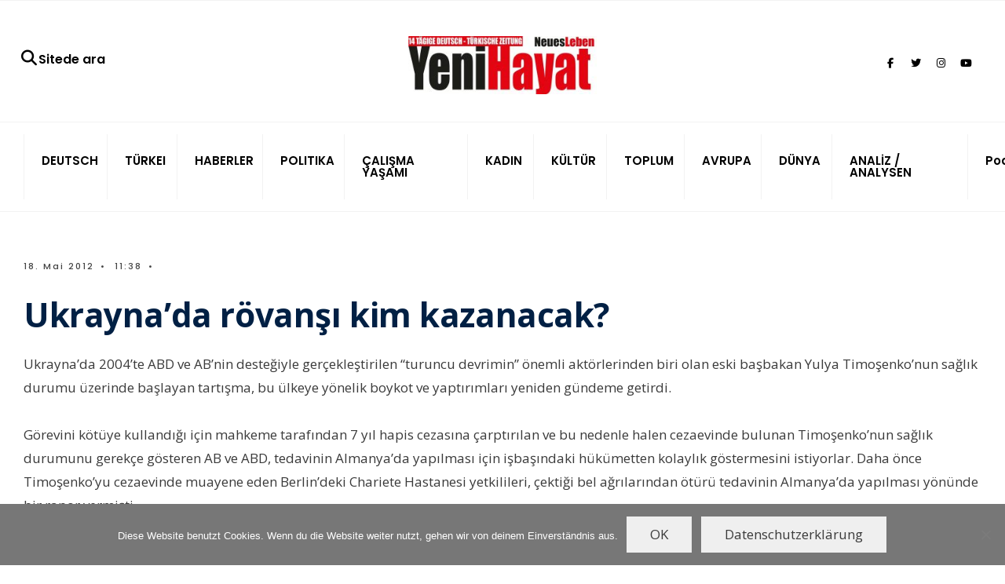

--- FILE ---
content_type: text/html; charset=UTF-8
request_url: https://yenihayat.de/ukraynada-rovansi-kim-kazanacak-2/
body_size: 18098
content:
<!DOCTYPE html>
<html lang="de">
<head><meta charset="UTF-8">
<!-- Set the viewport width to device width for mobile -->
<meta name="viewport" content="width=device-width, initial-scale=1, maximum-scale=1" />
<title>Ukrayna’da rövanşı kim kazanacak? - Yeni Hayat / Neues Leben</title>
<meta name='robots' content='max-image-preview:large' />
<!-- Jetpack Site Verification Tags -->
<meta name="google-site-verification" content="gvj2n_W6-Du5h2z-I6d01OOu8i4Rrji4b5BGG0UOexk" />
<meta name="msvalidate.01" content="4E75B2F140E2BBE3F6A25D232C4CE993" />
<meta name="p:domain_verify" content="ede1ccbcb9ab082521f67851613b5422" />
<meta name="yandex-verification" content="0f4fa739b3eccf5a" />
<meta name="facebook-domain-verification" content="k3hh9npyljpm0vwpbh7t2ywac0zfba" />
<link rel='dns-prefetch' href='//www.yenihayat.de' />
<link rel='dns-prefetch' href='//stats.wp.com' />
<link rel='dns-prefetch' href='//use.fontawesome.com' />
<link rel='dns-prefetch' href='//fonts.googleapis.com' />
<link rel='dns-prefetch' href='//widgets.wp.com' />
<link rel='dns-prefetch' href='//s0.wp.com' />
<link rel='dns-prefetch' href='//0.gravatar.com' />
<link rel='dns-prefetch' href='//1.gravatar.com' />
<link rel='dns-prefetch' href='//2.gravatar.com' />
<link rel='preconnect' href='//i0.wp.com' />
<link rel='preconnect' href='//c0.wp.com' />
<link rel='preconnect' href='https://fonts.gstatic.com' crossorigin />
<link rel="alternate" type="application/rss+xml" title="Yeni Hayat / Neues Leben &raquo; Feed" href="https://yenihayat.de/feed/" />
<link rel="alternate" title="oEmbed (JSON)" type="application/json+oembed" href="https://yenihayat.de/wp-json/oembed/1.0/embed?url=https%3A%2F%2Fyenihayat.de%2Fukraynada-rovansi-kim-kazanacak-2%2F" />
<link rel="alternate" title="oEmbed (XML)" type="text/xml+oembed" href="https://yenihayat.de/wp-json/oembed/1.0/embed?url=https%3A%2F%2Fyenihayat.de%2Fukraynada-rovansi-kim-kazanacak-2%2F&#038;format=xml" />
<style id='wp-img-auto-sizes-contain-inline-css' type='text/css'>
img:is([sizes=auto i],[sizes^="auto," i]){contain-intrinsic-size:3000px 1500px}
/*# sourceURL=wp-img-auto-sizes-contain-inline-css */
</style>
<link rel='stylesheet' id='fluentform-elementor-widget-css' href='https://www.yenihayat.de/wp-content/plugins/fluentform/assets/css/fluent-forms-elementor-widget.css?ver=6.1.14' type='text/css' media='all' />
<style id='wp-emoji-styles-inline-css' type='text/css'>

	img.wp-smiley, img.emoji {
		display: inline !important;
		border: none !important;
		box-shadow: none !important;
		height: 1em !important;
		width: 1em !important;
		margin: 0 0.07em !important;
		vertical-align: -0.1em !important;
		background: none !important;
		padding: 0 !important;
	}
/*# sourceURL=wp-emoji-styles-inline-css */
</style>
<link rel='stylesheet' id='wp-block-library-css' href='https://www.yenihayat.de/wp-includes/css/dist/block-library/style.min.css?ver=6.9' type='text/css' media='all' />
<style id='wp-block-library-theme-inline-css' type='text/css'>
.wp-block-audio :where(figcaption){color:#555;font-size:13px;text-align:center}.is-dark-theme .wp-block-audio :where(figcaption){color:#ffffffa6}.wp-block-audio{margin:0 0 1em}.wp-block-code{border:1px solid #ccc;border-radius:4px;font-family:Menlo,Consolas,monaco,monospace;padding:.8em 1em}.wp-block-embed :where(figcaption){color:#555;font-size:13px;text-align:center}.is-dark-theme .wp-block-embed :where(figcaption){color:#ffffffa6}.wp-block-embed{margin:0 0 1em}.blocks-gallery-caption{color:#555;font-size:13px;text-align:center}.is-dark-theme .blocks-gallery-caption{color:#ffffffa6}:root :where(.wp-block-image figcaption){color:#555;font-size:13px;text-align:center}.is-dark-theme :root :where(.wp-block-image figcaption){color:#ffffffa6}.wp-block-image{margin:0 0 1em}.wp-block-pullquote{border-bottom:4px solid;border-top:4px solid;color:currentColor;margin-bottom:1.75em}.wp-block-pullquote :where(cite),.wp-block-pullquote :where(footer),.wp-block-pullquote__citation{color:currentColor;font-size:.8125em;font-style:normal;text-transform:uppercase}.wp-block-quote{border-left:.25em solid;margin:0 0 1.75em;padding-left:1em}.wp-block-quote cite,.wp-block-quote footer{color:currentColor;font-size:.8125em;font-style:normal;position:relative}.wp-block-quote:where(.has-text-align-right){border-left:none;border-right:.25em solid;padding-left:0;padding-right:1em}.wp-block-quote:where(.has-text-align-center){border:none;padding-left:0}.wp-block-quote.is-large,.wp-block-quote.is-style-large,.wp-block-quote:where(.is-style-plain){border:none}.wp-block-search .wp-block-search__label{font-weight:700}.wp-block-search__button{border:1px solid #ccc;padding:.375em .625em}:where(.wp-block-group.has-background){padding:1.25em 2.375em}.wp-block-separator.has-css-opacity{opacity:.4}.wp-block-separator{border:none;border-bottom:2px solid;margin-left:auto;margin-right:auto}.wp-block-separator.has-alpha-channel-opacity{opacity:1}.wp-block-separator:not(.is-style-wide):not(.is-style-dots){width:100px}.wp-block-separator.has-background:not(.is-style-dots){border-bottom:none;height:1px}.wp-block-separator.has-background:not(.is-style-wide):not(.is-style-dots){height:2px}.wp-block-table{margin:0 0 1em}.wp-block-table td,.wp-block-table th{word-break:normal}.wp-block-table :where(figcaption){color:#555;font-size:13px;text-align:center}.is-dark-theme .wp-block-table :where(figcaption){color:#ffffffa6}.wp-block-video :where(figcaption){color:#555;font-size:13px;text-align:center}.is-dark-theme .wp-block-video :where(figcaption){color:#ffffffa6}.wp-block-video{margin:0 0 1em}:root :where(.wp-block-template-part.has-background){margin-bottom:0;margin-top:0;padding:1.25em 2.375em}
/*# sourceURL=/wp-includes/css/dist/block-library/theme.min.css */
</style>
<style id='classic-theme-styles-inline-css' type='text/css'>
/*! This file is auto-generated */
.wp-block-button__link{color:#fff;background-color:#32373c;border-radius:9999px;box-shadow:none;text-decoration:none;padding:calc(.667em + 2px) calc(1.333em + 2px);font-size:1.125em}.wp-block-file__button{background:#32373c;color:#fff;text-decoration:none}
/*# sourceURL=/wp-includes/css/classic-themes.min.css */
</style>
<link rel='stylesheet' id='mediaelement-css' href='https://www.yenihayat.de/wp-includes/js/mediaelement/mediaelementplayer-legacy.min.css?ver=4.2.17' type='text/css' media='all' />
<link rel='stylesheet' id='wp-mediaelement-css' href='https://www.yenihayat.de/wp-includes/js/mediaelement/wp-mediaelement.min.css?ver=6.9' type='text/css' media='all' />
<style id='jetpack-sharing-buttons-style-inline-css' type='text/css'>
.jetpack-sharing-buttons__services-list{display:flex;flex-direction:row;flex-wrap:wrap;gap:0;list-style-type:none;margin:5px;padding:0}.jetpack-sharing-buttons__services-list.has-small-icon-size{font-size:12px}.jetpack-sharing-buttons__services-list.has-normal-icon-size{font-size:16px}.jetpack-sharing-buttons__services-list.has-large-icon-size{font-size:24px}.jetpack-sharing-buttons__services-list.has-huge-icon-size{font-size:36px}@media print{.jetpack-sharing-buttons__services-list{display:none!important}}.editor-styles-wrapper .wp-block-jetpack-sharing-buttons{gap:0;padding-inline-start:0}ul.jetpack-sharing-buttons__services-list.has-background{padding:1.25em 2.375em}
/*# sourceURL=https://www.yenihayat.de/wp-content/plugins/jetpack/_inc/blocks/sharing-buttons/view.css */
</style>
<style id='font-awesome-svg-styles-default-inline-css' type='text/css'>
.svg-inline--fa {
  display: inline-block;
  height: 1em;
  overflow: visible;
  vertical-align: -.125em;
}
/*# sourceURL=font-awesome-svg-styles-default-inline-css */
</style>
<link rel='stylesheet' id='font-awesome-svg-styles-css' href='https://www.yenihayat.de/wp-content/uploads/font-awesome/v6.5.1/css/svg-with-js.css' type='text/css' media='all' />
<style id='font-awesome-svg-styles-inline-css' type='text/css'>
   .wp-block-font-awesome-icon svg::before,
   .wp-rich-text-font-awesome-icon svg::before {content: unset;}
/*# sourceURL=font-awesome-svg-styles-inline-css */
</style>
<style id='global-styles-inline-css' type='text/css'>
:root{--wp--preset--aspect-ratio--square: 1;--wp--preset--aspect-ratio--4-3: 4/3;--wp--preset--aspect-ratio--3-4: 3/4;--wp--preset--aspect-ratio--3-2: 3/2;--wp--preset--aspect-ratio--2-3: 2/3;--wp--preset--aspect-ratio--16-9: 16/9;--wp--preset--aspect-ratio--9-16: 9/16;--wp--preset--color--black: #000000;--wp--preset--color--cyan-bluish-gray: #abb8c3;--wp--preset--color--white: #ffffff;--wp--preset--color--pale-pink: #f78da7;--wp--preset--color--vivid-red: #cf2e2e;--wp--preset--color--luminous-vivid-orange: #ff6900;--wp--preset--color--luminous-vivid-amber: #fcb900;--wp--preset--color--light-green-cyan: #7bdcb5;--wp--preset--color--vivid-green-cyan: #00d084;--wp--preset--color--pale-cyan-blue: #8ed1fc;--wp--preset--color--vivid-cyan-blue: #0693e3;--wp--preset--color--vivid-purple: #9b51e0;--wp--preset--gradient--vivid-cyan-blue-to-vivid-purple: linear-gradient(135deg,rgb(6,147,227) 0%,rgb(155,81,224) 100%);--wp--preset--gradient--light-green-cyan-to-vivid-green-cyan: linear-gradient(135deg,rgb(122,220,180) 0%,rgb(0,208,130) 100%);--wp--preset--gradient--luminous-vivid-amber-to-luminous-vivid-orange: linear-gradient(135deg,rgb(252,185,0) 0%,rgb(255,105,0) 100%);--wp--preset--gradient--luminous-vivid-orange-to-vivid-red: linear-gradient(135deg,rgb(255,105,0) 0%,rgb(207,46,46) 100%);--wp--preset--gradient--very-light-gray-to-cyan-bluish-gray: linear-gradient(135deg,rgb(238,238,238) 0%,rgb(169,184,195) 100%);--wp--preset--gradient--cool-to-warm-spectrum: linear-gradient(135deg,rgb(74,234,220) 0%,rgb(151,120,209) 20%,rgb(207,42,186) 40%,rgb(238,44,130) 60%,rgb(251,105,98) 80%,rgb(254,248,76) 100%);--wp--preset--gradient--blush-light-purple: linear-gradient(135deg,rgb(255,206,236) 0%,rgb(152,150,240) 100%);--wp--preset--gradient--blush-bordeaux: linear-gradient(135deg,rgb(254,205,165) 0%,rgb(254,45,45) 50%,rgb(107,0,62) 100%);--wp--preset--gradient--luminous-dusk: linear-gradient(135deg,rgb(255,203,112) 0%,rgb(199,81,192) 50%,rgb(65,88,208) 100%);--wp--preset--gradient--pale-ocean: linear-gradient(135deg,rgb(255,245,203) 0%,rgb(182,227,212) 50%,rgb(51,167,181) 100%);--wp--preset--gradient--electric-grass: linear-gradient(135deg,rgb(202,248,128) 0%,rgb(113,206,126) 100%);--wp--preset--gradient--midnight: linear-gradient(135deg,rgb(2,3,129) 0%,rgb(40,116,252) 100%);--wp--preset--font-size--small: 13px;--wp--preset--font-size--medium: 20px;--wp--preset--font-size--large: 36px;--wp--preset--font-size--x-large: 42px;--wp--preset--spacing--20: 0.44rem;--wp--preset--spacing--30: 0.67rem;--wp--preset--spacing--40: 1rem;--wp--preset--spacing--50: 1.5rem;--wp--preset--spacing--60: 2.25rem;--wp--preset--spacing--70: 3.38rem;--wp--preset--spacing--80: 5.06rem;--wp--preset--shadow--natural: 6px 6px 9px rgba(0, 0, 0, 0.2);--wp--preset--shadow--deep: 12px 12px 50px rgba(0, 0, 0, 0.4);--wp--preset--shadow--sharp: 6px 6px 0px rgba(0, 0, 0, 0.2);--wp--preset--shadow--outlined: 6px 6px 0px -3px rgb(255, 255, 255), 6px 6px rgb(0, 0, 0);--wp--preset--shadow--crisp: 6px 6px 0px rgb(0, 0, 0);}:where(.is-layout-flex){gap: 0.5em;}:where(.is-layout-grid){gap: 0.5em;}body .is-layout-flex{display: flex;}.is-layout-flex{flex-wrap: wrap;align-items: center;}.is-layout-flex > :is(*, div){margin: 0;}body .is-layout-grid{display: grid;}.is-layout-grid > :is(*, div){margin: 0;}:where(.wp-block-columns.is-layout-flex){gap: 2em;}:where(.wp-block-columns.is-layout-grid){gap: 2em;}:where(.wp-block-post-template.is-layout-flex){gap: 1.25em;}:where(.wp-block-post-template.is-layout-grid){gap: 1.25em;}.has-black-color{color: var(--wp--preset--color--black) !important;}.has-cyan-bluish-gray-color{color: var(--wp--preset--color--cyan-bluish-gray) !important;}.has-white-color{color: var(--wp--preset--color--white) !important;}.has-pale-pink-color{color: var(--wp--preset--color--pale-pink) !important;}.has-vivid-red-color{color: var(--wp--preset--color--vivid-red) !important;}.has-luminous-vivid-orange-color{color: var(--wp--preset--color--luminous-vivid-orange) !important;}.has-luminous-vivid-amber-color{color: var(--wp--preset--color--luminous-vivid-amber) !important;}.has-light-green-cyan-color{color: var(--wp--preset--color--light-green-cyan) !important;}.has-vivid-green-cyan-color{color: var(--wp--preset--color--vivid-green-cyan) !important;}.has-pale-cyan-blue-color{color: var(--wp--preset--color--pale-cyan-blue) !important;}.has-vivid-cyan-blue-color{color: var(--wp--preset--color--vivid-cyan-blue) !important;}.has-vivid-purple-color{color: var(--wp--preset--color--vivid-purple) !important;}.has-black-background-color{background-color: var(--wp--preset--color--black) !important;}.has-cyan-bluish-gray-background-color{background-color: var(--wp--preset--color--cyan-bluish-gray) !important;}.has-white-background-color{background-color: var(--wp--preset--color--white) !important;}.has-pale-pink-background-color{background-color: var(--wp--preset--color--pale-pink) !important;}.has-vivid-red-background-color{background-color: var(--wp--preset--color--vivid-red) !important;}.has-luminous-vivid-orange-background-color{background-color: var(--wp--preset--color--luminous-vivid-orange) !important;}.has-luminous-vivid-amber-background-color{background-color: var(--wp--preset--color--luminous-vivid-amber) !important;}.has-light-green-cyan-background-color{background-color: var(--wp--preset--color--light-green-cyan) !important;}.has-vivid-green-cyan-background-color{background-color: var(--wp--preset--color--vivid-green-cyan) !important;}.has-pale-cyan-blue-background-color{background-color: var(--wp--preset--color--pale-cyan-blue) !important;}.has-vivid-cyan-blue-background-color{background-color: var(--wp--preset--color--vivid-cyan-blue) !important;}.has-vivid-purple-background-color{background-color: var(--wp--preset--color--vivid-purple) !important;}.has-black-border-color{border-color: var(--wp--preset--color--black) !important;}.has-cyan-bluish-gray-border-color{border-color: var(--wp--preset--color--cyan-bluish-gray) !important;}.has-white-border-color{border-color: var(--wp--preset--color--white) !important;}.has-pale-pink-border-color{border-color: var(--wp--preset--color--pale-pink) !important;}.has-vivid-red-border-color{border-color: var(--wp--preset--color--vivid-red) !important;}.has-luminous-vivid-orange-border-color{border-color: var(--wp--preset--color--luminous-vivid-orange) !important;}.has-luminous-vivid-amber-border-color{border-color: var(--wp--preset--color--luminous-vivid-amber) !important;}.has-light-green-cyan-border-color{border-color: var(--wp--preset--color--light-green-cyan) !important;}.has-vivid-green-cyan-border-color{border-color: var(--wp--preset--color--vivid-green-cyan) !important;}.has-pale-cyan-blue-border-color{border-color: var(--wp--preset--color--pale-cyan-blue) !important;}.has-vivid-cyan-blue-border-color{border-color: var(--wp--preset--color--vivid-cyan-blue) !important;}.has-vivid-purple-border-color{border-color: var(--wp--preset--color--vivid-purple) !important;}.has-vivid-cyan-blue-to-vivid-purple-gradient-background{background: var(--wp--preset--gradient--vivid-cyan-blue-to-vivid-purple) !important;}.has-light-green-cyan-to-vivid-green-cyan-gradient-background{background: var(--wp--preset--gradient--light-green-cyan-to-vivid-green-cyan) !important;}.has-luminous-vivid-amber-to-luminous-vivid-orange-gradient-background{background: var(--wp--preset--gradient--luminous-vivid-amber-to-luminous-vivid-orange) !important;}.has-luminous-vivid-orange-to-vivid-red-gradient-background{background: var(--wp--preset--gradient--luminous-vivid-orange-to-vivid-red) !important;}.has-very-light-gray-to-cyan-bluish-gray-gradient-background{background: var(--wp--preset--gradient--very-light-gray-to-cyan-bluish-gray) !important;}.has-cool-to-warm-spectrum-gradient-background{background: var(--wp--preset--gradient--cool-to-warm-spectrum) !important;}.has-blush-light-purple-gradient-background{background: var(--wp--preset--gradient--blush-light-purple) !important;}.has-blush-bordeaux-gradient-background{background: var(--wp--preset--gradient--blush-bordeaux) !important;}.has-luminous-dusk-gradient-background{background: var(--wp--preset--gradient--luminous-dusk) !important;}.has-pale-ocean-gradient-background{background: var(--wp--preset--gradient--pale-ocean) !important;}.has-electric-grass-gradient-background{background: var(--wp--preset--gradient--electric-grass) !important;}.has-midnight-gradient-background{background: var(--wp--preset--gradient--midnight) !important;}.has-small-font-size{font-size: var(--wp--preset--font-size--small) !important;}.has-medium-font-size{font-size: var(--wp--preset--font-size--medium) !important;}.has-large-font-size{font-size: var(--wp--preset--font-size--large) !important;}.has-x-large-font-size{font-size: var(--wp--preset--font-size--x-large) !important;}
:where(.wp-block-post-template.is-layout-flex){gap: 1.25em;}:where(.wp-block-post-template.is-layout-grid){gap: 1.25em;}
:where(.wp-block-term-template.is-layout-flex){gap: 1.25em;}:where(.wp-block-term-template.is-layout-grid){gap: 1.25em;}
:where(.wp-block-columns.is-layout-flex){gap: 2em;}:where(.wp-block-columns.is-layout-grid){gap: 2em;}
:root :where(.wp-block-pullquote){font-size: 1.5em;line-height: 1.6;}
/*# sourceURL=global-styles-inline-css */
</style>
<link rel='stylesheet' id='cookie-notice-front-css' href='https://www.yenihayat.de/wp-content/plugins/cookie-notice/css/front.min.css?ver=2.5.11' type='text/css' media='all' />
<link rel='stylesheet' id='gutenverse-style-css' href='https://www.yenihayat.de/wp-content/themes/gutenverse/style.css?ver=6.9' type='text/css' media='all' />
<link rel='stylesheet' id='gutenverse-addons-css' href='https://www.yenihayat.de/wp-content/themes/gutenverse/styles/gutenverse-addons.css?ver=6.9' type='text/css' media='all' />
<link rel='stylesheet' id='edulogy-custom-fonts-css' href='https://www.yenihayat.de/wp-content/themes/gutenverse/styles/fonts.css?ver=6.9' type='text/css' media='all' />
<link rel='stylesheet' id='fontawesome-css' href='https://www.yenihayat.de/wp-content/themes/gutenverse/styles/fontawesome.css?ver=6.9' type='text/css' media='all' />
<link rel='stylesheet' id='gutenverse-mobile-css' href='https://www.yenihayat.de/wp-content/themes/gutenverse/style-mobile.css?ver=6.9' type='text/css' media='all' />
<link rel='stylesheet' id='jetpack_likes-css' href='https://www.yenihayat.de/wp-content/plugins/jetpack/modules/likes/style.css?ver=15.4' type='text/css' media='all' />
<link rel='stylesheet' id='font-awesome-official-css' href='https://use.fontawesome.com/releases/v6.5.1/css/all.css' type='text/css' media='all' integrity="sha384-t1nt8BQoYMLFN5p42tRAtuAAFQaCQODekUVeKKZrEnEyp4H2R0RHFz0KWpmj7i8g" crossorigin="anonymous" />
<link rel='stylesheet' id='newsletter-css' href='https://www.yenihayat.de/wp-content/plugins/newsletter/style.css?ver=9.1.1' type='text/css' media='all' />
<link rel="preload" as="style" href="https://fonts.googleapis.com/css?family=Open%20Sans:300,400,500,600,700,800,300italic,400italic,500italic,600italic,700italic,800italic%7CPoppins:600,500&#038;display=swap&#038;ver=1712264580" /><link rel="stylesheet" href="https://fonts.googleapis.com/css?family=Open%20Sans:300,400,500,600,700,800,300italic,400italic,500italic,600italic,700italic,800italic%7CPoppins:600,500&#038;display=swap&#038;ver=1712264580" media="print" onload="this.media='all'"><noscript><link rel="stylesheet" href="https://fonts.googleapis.com/css?family=Open%20Sans:300,400,500,600,700,800,300italic,400italic,500italic,600italic,700italic,800italic%7CPoppins:600,500&#038;display=swap&#038;ver=1712264580" /></noscript><link rel='stylesheet' id='font-awesome-official-v4shim-css' href='https://use.fontawesome.com/releases/v6.5.1/css/v4-shims.css' type='text/css' media='all' integrity="sha384-5Jfdy0XO8+vjCRofsSnGmxGSYjLfsjjTOABKxVr8BkfvlaAm14bIJc7Jcjfq/xQI" crossorigin="anonymous" />
<link rel='stylesheet' id='sharedaddy-css' href='https://www.yenihayat.de/wp-content/plugins/jetpack/modules/sharedaddy/sharing.css?ver=15.4' type='text/css' media='all' />
<link rel='stylesheet' id='social-logos-css' href='https://www.yenihayat.de/wp-content/plugins/jetpack/_inc/social-logos/social-logos.min.css?ver=15.4' type='text/css' media='all' />
<script data-jetpack-boost="ignore" type="text/javascript" src="https://www.yenihayat.de/wp-includes/js/jquery/jquery.min.js?ver=3.7.1" id="jquery-core-js"></script>

<link rel="https://api.w.org/" href="https://yenihayat.de/wp-json/" /><link rel="alternate" title="JSON" type="application/json" href="https://yenihayat.de/wp-json/wp/v2/posts/76670" /><link rel="EditURI" type="application/rsd+xml" title="RSD" href="https://yenihayat.de/xmlrpc.php?rsd" />
<meta name="generator" content="WordPress 6.9" />
<link rel="canonical" href="https://yenihayat.de/ukraynada-rovansi-kim-kazanacak-2/" />
<link rel='shortlink' href='https://wp.me/pdBGq2-jWC' />
<meta name="generator" content="Redux 4.5.10" />	<style>img#wpstats{display:none}</style>
		<meta name="generator" content="Elementor 3.34.3; features: e_font_icon_svg, additional_custom_breakpoints; settings: css_print_method-external, google_font-disabled, font_display-swap">
<meta name="description" content="Ukrayna’da 2004’te ABD ve AB’nin desteğiyle gerçekleştirilen “turuncu devrimin” önemli aktörlerinden biri olan eski başbakan Yulya Timoşenko’nun sağlık durumu üzerinde başlayan tartışma, bu ülkeye yönelik boykot ve yaptırımları yeniden gündeme getirdi. Görevini kötüye kullandığı için mahkeme tarafından 7 yıl hapis cezasına çarptırılan ve bu nedenle halen cezaevinde bulunan Timoşenko’nun sağlık durumunu gerekçe gösteren AB ve&hellip;" />
			<style>
				.e-con.e-parent:nth-of-type(n+4):not(.e-lazyloaded):not(.e-no-lazyload),
				.e-con.e-parent:nth-of-type(n+4):not(.e-lazyloaded):not(.e-no-lazyload) * {
					background-image: none !important;
				}
				@media screen and (max-height: 1024px) {
					.e-con.e-parent:nth-of-type(n+3):not(.e-lazyloaded):not(.e-no-lazyload),
					.e-con.e-parent:nth-of-type(n+3):not(.e-lazyloaded):not(.e-no-lazyload) * {
						background-image: none !important;
					}
				}
				@media screen and (max-height: 640px) {
					.e-con.e-parent:nth-of-type(n+2):not(.e-lazyloaded):not(.e-no-lazyload),
					.e-con.e-parent:nth-of-type(n+2):not(.e-lazyloaded):not(.e-no-lazyload) * {
						background-image: none !important;
					}
				}
			</style>
			
<!-- Jetpack Open Graph Tags -->
<meta property="og:type" content="article" />
<meta property="og:title" content="Ukrayna’da rövanşı kim kazanacak? - Yeni Hayat / Neues Leben" />
<meta property="og:url" content="https://yenihayat.de/ukraynada-rovansi-kim-kazanacak-2/" />
<meta property="og:description" content="Ukrayna’da 2004’te ABD ve AB’nin desteğiyle gerçekleştirilen “turuncu devrimin” önemli aktörlerinden biri olan eski başbakan Yulya Timoşenko’nun sağlık durumu üzerinde başlayan tartışma, bu ülkeye …" />
<meta property="article:published_time" content="2012-05-18T09:38:21+00:00" />
<meta property="article:modified_time" content="2012-05-18T09:38:21+00:00" />
<meta property="og:site_name" content="Yeni Hayat / Neues Leben" />
<meta property="og:image" content="https://i0.wp.com/www.yenihayat.de/wp-content/uploads/2023/03/cropped-yh.png?fit=512%2C512&#038;ssl=1" />
<meta property="og:image:width" content="512" />
<meta property="og:image:height" content="512" />
<meta property="og:image:alt" content="" />
<meta property="og:locale" content="de_DE" />
<meta name="twitter:site" content="@yenihayat_NL" />
<meta name="twitter:text:title" content="Ukrayna’da rövanşı kim kazanacak?" />
<meta name="twitter:image" content="https://i0.wp.com/www.yenihayat.de/wp-content/uploads/2023/03/cropped-yh.png?fit=240%2C240&amp;ssl=1" />
<meta name="twitter:card" content="summary" />

<!-- End Jetpack Open Graph Tags -->
<link rel="icon" href="https://i0.wp.com/www.yenihayat.de/wp-content/uploads/2023/03/cropped-yh.png?fit=32%2C32&#038;ssl=1" sizes="32x32" />
<link rel="icon" href="https://i0.wp.com/www.yenihayat.de/wp-content/uploads/2023/03/cropped-yh.png?fit=192%2C192&#038;ssl=1" sizes="192x192" />
<link rel="apple-touch-icon" href="https://i0.wp.com/www.yenihayat.de/wp-content/uploads/2023/03/cropped-yh.png?fit=180%2C180&#038;ssl=1" />
<meta name="msapplication-TileImage" content="https://i0.wp.com/www.yenihayat.de/wp-content/uploads/2023/03/cropped-yh.png?fit=270%2C270&#038;ssl=1" />
		<style type="text/css" id="wp-custom-css">
			.categs, .author, .main-breadcrumbs, #sidebar, .guten_slider .post-date {display:none!important}
.owl-prev, .owl-nav {display:block!important;opacity:1}
.nav>li {padding:0 9px}
.guten_slider .owl-nav .owl-prev, .guten_slider .owl-nav .owl-next {opacity: 1;}
.owl-dots {left:5%}
.scrollTo_top {bottom:60px}
.eightcol {width:100%}
#titles, #titles img {max-width:240px}
.menu-menue-unten-container ul {list-style:none;list-style-type:none!important}
.menu-menue-unten-container ul li {width:33%;float:left;text-align:center}
h2.maintitle {font-size:36px!important}
@media screen and (min-width: 768px){
.guten_slider .item_inn {top:auto;bottom:0;max-width:67%;width:auto;right:auto;left:8%;padding:10px 10px 0 20px}
	.owl-carousel.owl-drag .owl-item {height:600px}
}		</style>
		<style id="themnific_redux-dynamic-css" title="dynamic-css" class="redux-options-output">body,input,button,textarea{font-family:"Open Sans";font-weight:400;font-style:normal;color:#3a3a3a;font-size:17px;}.wrapper_inn,.postbar,.item_small.has-post-thumbnail .item_inn{background-color:#fff;}.ghost,.sidebar_item,#respond textarea,#respond input{background-color:#f9fbff;}a:not(.wp-block-button__link){color:#2d4044;}a:not(.wp-block-button__link):hover{color:#ff4f69;}a:not(.wp-block-button__link):active{color:#000;}.entry p a,.site-title a,.entry ol a,.entry ul a,.postauthor h3 a{color:#ff4f69;}.entry p a,.entry ol a,.entry ul a{border-color:#ff4f69;}.entry p a:hover,.site-title a:hover,.entry ol li>a:hover,.entry ul li>a:hover{background-color:#dce2ea;}.p-border,.content_inn,.sidebar_item,.sidebar_item  h5,.sidebar_item li,.sidebar_item ul.menu li,.block_title:after,.meta,.tagcloud a,.page-numbers,input,textarea,select,.page-link span,.post-pagination>p a{border-color:#e6ecf5;}#sidebar{color:#3b505e;}.widgetable a{color:#2d4044;}#header{background-color:#ffffff;}#header h1 a{color:#000000;}#titles a:hover,.head_extend a:hover{color:#ff4f69;}.header_row,.nav>li{border-color:#f2f2f2;}.will_stick{background-color:#ffffff;}.nav>li>a,.top_nav .searchform input.s{font-family:Poppins;font-weight:600;font-style:normal;color:#000000;font-size:15px;}.nav>li.current-menu-item>a,.nav>li>a:hover,.menu-item-has-children>a:after{color:#ff4f69;}#header ul.social-menu li a,.head_extend a{color:#000000;}.nav li ul{background-color:#e7ecf5;}.nav>li>ul:after{border-bottom-color:#e7ecf5;}.nav ul li>a,.topnav,.topnav a{font-family:Poppins;font-weight:500;font-style:normal;color:#071e30;font-size:12px;}.nav li ul li>a:hover{color:#6b7391;}.show-menu,#main-nav>li.special>a{background-color:#e8ecf2;}.nav a i{color:#e8ecf2;}#header .show-menu,#main-nav>li.special>a{color:#465863;}#titles{width:600px;}#titles,.header_fix{margin-top:45px;margin-bottom:35px;}#main-nav,.head_extend,#header ul.social-menu{margin-top:15px;margin-bottom:15px;}.topnav{background-color:#222;}#topnav,#topnav a{color:#ccc;}#topnav i,#topnav a:hover{color:#ff4f69;}#footer,#footer .searchform input.s{background-color:#e6ecf5;}.mailchimp_section,.footer_icons{background-color:#e6ecf5;}#footer,#footer a,#footer h2,#footer h3,#footer h4,#footer h5,#footer .meta,#footer .meta a,#footer ul.social-menu a span,#footer .searchform input.s,.bottom-menu li a{color:#000000;}#footer a:hover{color:#ff4f69;}#footer,#footer h5.widget,#footer .sidebar_item li,#copyright,#footer .tagcloud a,#footer .tp_recent_tweets ul li,#footer .p-border,#footer .searchform input.s,#footer input,.footer-icons ul.social-menu a,.footer_text{border-color:#d7dfed;}#header h1{font-family:Jost;font-weight:700;font-style:normal;color:#002044;font-size:24px;}h1.entry-title,h2 .maintitle,.item_mag3_big h2.posttitle,.blogger .item_big h2,.block_title h2, .tmnf_titles_are_large .tmnf_title.posttitle{font-weight:700;font-style:normal;color:#002044;font-size:50px;}h2.posttitle:not(.maintitle),.format-quote p.teaser, .tmnf_titles_are_medium .tmnf_title.posttitle{font-weight:700;font-style:normal;color:#002044;font-size:28px;}.show-menu,.tab-post h4,.tptn_title,.nav-previous a,.post-pagination,.tmnf_events_widget a,.post_nav_text,.item_mag3 h2, .tmnf_titles_are_small .tmnf_title.posttitle{font-weight:700;font-style:normal;color:#002044;font-size:20px;}.tptn_posts_widget li::before,cite,.menuClose span,.icon_extend,ul.social-menu a span,a.mainbutton,.owl-nav>div,.submit,.mc4wp-form input,.woocommerce #respond input#submit, .woocommerce a.button,.woocommerce button.button, .woocommerce input.button,.bottom-menu li a{font-family:Poppins;font-weight:600;font-style:normal;color:#002044;font-size:16px;}h1{font-weight:700;font-style:normal;color:#002044;font-size:40px;}h2{font-weight:700;font-style:normal;color:#002044;font-size:34px;}h3{font-weight:700;font-style:normal;color:#002044;font-size:28px;}h4,h3#reply-title,.entry h5, .entry h6{font-weight:700;font-style:normal;color:#002044;font-size:24px;}h5,h6,.block_title span{font-family:Poppins;font-weight:600;font-style:normal;color:#002044;font-size:13px;}.meta,.meta a,.tptn_date,.post_nav_text span{font-family:Poppins;line-height:18px;font-weight:500;font-style:normal;color:#444;font-size:11px;}.meta_more a{color:#ff4f69;}a.searchSubmit,.sticky:after,.ribbon,.post_pagination_inn,h2.block_title,.format-quote .item_inn,.woocommerce #respond input#submit,.woocommerce a.button,.woocommerce button.button.alt,.woocommerce button.button,.woocommerce a.button.alt.checkout-button,input#place_order,.woocommerce input.button,#respond #submit,li.current a,.page-numbers.current,a.mainbutton,#submit,#comments .navigation a,.contact-form .submit,.wpcf7-submit,.meta_deko:after,.owl-nav>div,h3#reply-title:after{background-color:#ff4f69;}input.button,button.submit,.entry blockquote{border-color:#ff4f69;}a.searchSubmit,.sticky:after,.ribbon,.ribbon a,.ribbon p,#footer .ribbon,h2.block_title,.woocommerce #respond input#submit,.woocommerce a.button,.woocommerce button.button.alt, .woocommerce button.button,.woocommerce a.button.alt.checkout-button,input#place_order,.woocommerce input.button,#respond #submit,.tmnf_icon,a.mainbutton,#submit,#comments .navigation a,.tagssingle a,.wpcf7-submit,.page-numbers.current,.owl-nav>div,.format-quote .item_inn p,.format-quote a,.post_pagination_inn a,.owl-nav>div:before,.mc4wp-form input[type="submit"]{color:#ffffff;}.owl-nav>div:after{background-color:#ffffff;}a.searchSubmit:hover,.ribbon:hover,a.mainbutton:hover,.entry a.ribbon:hover,.woocommerce #respond input#submit:hover, .woocommerce a.button:hover, .woocommerce button.button:hover, .woocommerce input.button:hover,.owl-nav>div:hover{background-color:#ff7760;}input.button:hover,button.submit:hover{border-color:#ff7760;}.ribbon:hover,.ribbon:hover a,.ribbon a:hover,.entry a.ribbon:hover,a.mainbutton:hover,.woocommerce #respond input#submit:hover, .woocommerce a.button:hover, .woocommerce button.button:hover, .woocommerce input.button:hover,.owl-nav>div:hover,.owl-nav>div:hover:before,.mc4wp-form input[type="submit"]:hover{color:#ffffff;}.owl-nav>div:hover:after{background-color:#ffffff;}.guten_slider .item_inn,.content_inn .mc4wp-form,.tptn_posts_widget li::before,.block_title::after{background-color:#f4f7f9;}.guten_slider .item_inn a,.guten_slider .item_inn p,.guten_slider .item_inn,.content_inn .mc4wp-form,.tptn_posts_widget li::before{color:#191919;}.has-post-thumbnail .imgwrap,.page_hero,.main_slider_wrap{background-color:#192126;}.page_hero p,.page_hero h1,.page_hero a,.page_hero .meta,.page_hero .tmnf_excerpt,.item_big.has-post-thumbnail p,.item_big.has-post-thumbnail .tmnf_excerpt,.item_big.has-post-thumbnail h2 a,.item_big.has-post-thumbnail .meta_deko a,.has-post-thumbnail .item_inn_over a,.has-post-thumbnail .item_inn_over p,.guten_main_slider a,.guten_main_slider p,.guten_main_slider .tmnf_excerpt{color:#ffffff;}</style></head>

<body class="wp-singular post-template-default single single-post postid-76670 single-format-standard wp-embed-responsive wp-theme-gutenverse cookies-not-set elementor-default elementor-kit-91083">

    <div class="wrapper_main letter_space tmnf_width_normal image_css_none tmnf-sidebar-active header_centered_2">
    
        <div class="wrapper">
        
            <div class="wrapper_inn">
            
            	            
                <div id="header" itemscope itemtype="https://schema.org//WPHeader">
                    <div class="clearfix"></div>
                    
                        <div class="header_centered_content header_centered_2_content">
    
        <div class="header_row header_row_top clearfix">
        <div class="container_vis">
            
                        
        </div>
        </div><!-- end .header_row_top -->
        
        <div class="header_row header_row_center clearfix">
        <div class="container">
        
        	<div id="titles" class="tranz2">
	  
				<a class="logo" href="https://yenihayat.de/">
					<img class="tranz this-is-logo" src="https://www.yenihayat.de/wp-content/uploads/2023/06/yeniHayat-logo-e1712264531193.jpg" alt="Yeni Hayat / Neues Leben"/>
				</a>
		</div><!-- end #titles  -->            
            <div class="head_extend">
   
    <a class="icon_extend searchOpen" href="#" ><i class="fa-solid fa-magnifying-glass"></i>Sitede ara</span></a>
</div>            
            			            <ul class="social-menu tranz">
            
                        
                        <li class="sprite-facebook"><a target="_blank" class="mk-social-facebook" title="Facebook" href="https://www.facebook.com/yenihayatneuesleben1/"><i class="fab fa-facebook-f"></i><span>Facebook</span></a></li>            
                        <li class="sprite-twitter"><a target="_blank" class="mk-social-twitter-alt" title="Twitter" href="https://twitter.com/yenihayat_NL"><i class="fab fa-twitter"></i><span>Twitter</span></a></li>            
                        <li class="sprite-instagram"><a target="_blank" class="mk-social-photobucket" title="Instagram" href="https://www.instagram.com/yenihayat.neuesleben/"><i class="fab fa-instagram"></i><span>Instagram</span></a></li>            
                        
                        <li class="sprite-youtube"><a target="_blank" class="mk-social-youtube" title="YouTube" href="https://www.youtube.com/@yenihayatneuesleben"><i class="fab fa-youtube"></i><span>YouTube</span></a></li>            
                        
                        
                        
                        
                        
                        
                        
                        
                        
                        
                        
                        
                        
                        
                        
                        
                        
                        
                        
                        
            </ul>            
        </div>
        </div><!-- end .header_row_center -->
        
        <div class="will_stick_wrap">
        <div class="header_row header_row_bottom clearfix will_stick">
        <div class="container_vis">
        
        	<input type="checkbox" id="show-menu" role="button">
<label for="show-menu" class="show-menu"><i class="fas fa-bars"></i><span class="close_menu">✕</span> Main Menu</label> 
<nav id="navigation" itemscope itemtype="https://schema.org/SiteNavigationElement"> 
    <ul id="main-nav" class="nav"><li id="menu-item-16600" class="menu-item menu-item-type-taxonomy menu-item-object-category menu-item-16600"><a href="https://yenihayat.de/category/deutsch/">DEUTSCH</a></li>
<li id="menu-item-16561" class="menu-item menu-item-type-taxonomy menu-item-object-category menu-item-16561"><a href="https://yenihayat.de/category/tuerkei/">TÜRKEI</a></li>
<li id="menu-item-16545" class="menu-item menu-item-type-taxonomy menu-item-object-category current-post-ancestor current-menu-parent current-post-parent menu-item-16545"><a href="https://yenihayat.de/category/genel/">HABERLER</a></li>
<li id="menu-item-16571" class="menu-item menu-item-type-taxonomy menu-item-object-category menu-item-16571"><a href="https://yenihayat.de/category/politika/">POLITIKA</a></li>
<li id="menu-item-16553" class="menu-item menu-item-type-taxonomy menu-item-object-category menu-item-16553"><a href="https://yenihayat.de/category/calisma-yasami/">ÇALIŞMA YAŞAMI</a></li>
<li id="menu-item-72949" class="menu-item menu-item-type-taxonomy menu-item-object-category menu-item-72949"><a href="https://yenihayat.de/category/kadin/">KADIN</a></li>
<li id="menu-item-16562" class="menu-item menu-item-type-taxonomy menu-item-object-category menu-item-16562"><a href="https://yenihayat.de/category/kueltuer/">KÜLTÜR</a></li>
<li id="menu-item-16558" class="menu-item menu-item-type-taxonomy menu-item-object-category menu-item-16558"><a href="https://yenihayat.de/category/toplum/">TOPLUM</a></li>
<li id="menu-item-16557" class="menu-item menu-item-type-taxonomy menu-item-object-category menu-item-16557"><a href="https://yenihayat.de/category/avrupa/">AVRUPA</a></li>
<li id="menu-item-16560" class="menu-item menu-item-type-taxonomy menu-item-object-category menu-item-16560"><a href="https://yenihayat.de/category/duenya/">DÜNYA</a></li>
<li id="menu-item-72959" class="menu-item menu-item-type-taxonomy menu-item-object-category menu-item-72959"><a href="https://yenihayat.de/category/analiz-analysen/">ANALİZ / ANALYSEN</a></li>
<li id="menu-item-92629" class="menu-item menu-item-type-taxonomy menu-item-object-category menu-item-92629"><a href="https://yenihayat.de/category/podcast/">Podcast</a></li>
</ul></nav><!-- end #navigation  -->        
        </div>
        </div><!-- end .header_row_bottom -->
        </div>
    
    </div>                    
                    <div class="clearfix"></div>
                    
                </div><!-- end #header  -->
        
    <div class="main_part">

<div class="container_alt container_vis">

	<div id="core" class="postbar postbarRight post-76670 post type-post status-publish format-standard hentry category-genel tag-haberler">
    
    	<div id="content" class="eightcol">
        
        	<div class="content_inn">
            
            	                        
		<p class="meta tranz ">
			<span class="author"><span>Written by </span><a href="https://yenihayat.de/author/admin/" title="Beiträge von admin" rel="author">admin</a><span class="divider">&bull;</span></span>			<span class="post-date">18. Mai 2012<span class="divider">&bull;</span></span>
			<span class="post-time">11:38<span class="divider">&bull;</span></span>
			<span class="categs"><a href="https://yenihayat.de/category/genel/" rel="category tag">HABERLER</a></span>
			<span class="commes"></span>
		</p>
	                    <h1 itemprop="headline" class="entry-title p-border">Ukrayna’da rövanşı kim kazanacak?</h1>
                    <div class="main-breadcrumbs meta">
                        <span class="crumb"><a href="https://yenihayat.de/">Home</a></span><span class="crumb"><a href="https://yenihayat.de/category/genel/" rel="category tag">HABERLER</a></span><span class="">Ukrayna’da rövanşı kim kazanacak?</span>                    </div>
                                    	                    
                        <div class="entryhead entryhead_single">
                        
                                                        
                        </div>
                        
                                    
                <div class="entry">
                
                    <p>Ukrayna’da 2004’te ABD ve AB’nin desteğiyle gerçekleştirilen “turuncu devrimin” önemli aktörlerinden biri olan eski başbakan Yulya Timoşenko’nun sağlık durumu üzerinde başlayan tartışma, bu ülkeye yönelik boykot ve yaptırımları yeniden gündeme getirdi.</p>
<p>Görevini kötüye kullandığı için mahkeme tarafından 7 yıl hapis cezasına çarptırılan ve bu nedenle halen cezaevinde bulunan Timoşenko’nun sağlık durumunu gerekçe gösteren AB ve ABD, tedavinin Almanya’da yapılması için işbaşındaki hükümetten kolaylık göstermesini istiyorlar. Daha önce Timoşenko’yu cezaevinde muayene eden Berlin’deki Chariete Hastanesi yetkilileri, çektiği bel ağrılarından ötürü tedavinin Almanya’da yapılması yönünde bir rapor vermişti.</p>
<p>Devlet Başkanı Viktor Yanukoviç ise tedavinin yurtdışında yapılmasına karşı çıkıyor. Bunun üzerine 20 Nisan günü açlık grevine başlayan Timoşenko’nun sağlık durumu günden güne kötüleşirken, başta Almanya olmak üzere pek çok ülke Rusya ile yakın ilişki içerisinde olan mevcut yönetimi abluka altına almak için harekete geçmiş durumda. Bunun için de önümüzdeki Haziran ayında Ukrayna ve Polonya’nın ortak ev sahipliğiyle yapılacak Avrupa Futbol Şampiyonası&#8217;nı suistimal etmenin yoğun çabası içindeler. Maçların Ukrayna’da yapılmaması çağrısında bulunan Almanya ve AB yetkilileri, şimdiden yenilgiye uğrayan “turuncu devrimi”nin rövanşını alma peşindeler.</p>
<p> </p>
<p><strong>MAÇLARI BOYKOT EDECEKLER</strong></p>
<p>Ukrayna’da batı yanlısı güçleri yeniden harekete geçirmek için Avrupa Futbol Şampiyonası’nı bir fırsat olarak gören Almanya Başbakanı Angela Merkel, Timoşenko olayı nedeniyle bu ülkedeki maçlara gitmeyeceğini açıkladı. Aynı şekilde AB Komisyonu’nun 27 üyesi de mevcut yönetimin politikalarını protesto etmek için Ukrayna’da oynanacak maçları izlememe kararı aldı. Komisyon sözcüsü bunun futbol şampiyonasının boykot edildiği anlamına gelmediğini ileri sürdü. AB Konseyi Başkanı Herman Van Rompuy de Ukrayna’da oynanacak maçları izlemeye gitmeyeceğini açıkladı.</p>
<p> </p>
<p><strong>ALMANYA ZARARLI ÇIKAR</strong></p>
<p>Ukrayna’ya yönelik yaptırımların uygulanmasını savunan ülkelerin başında gelen Almanya’ya Kiev’den sert tepki geldi. İktidardaki Bölgeler Partisi’nin dış politikadan sorumlu Başkan Yardımcısı Leonid Koşara, boykot durumunda alınacak önlemlerden en çok Alman firmalarının etkileneceğini söyledi. Almanya’nın başından beri “turuncu devrimi”ni en çok destekleyen ülkeler arasında yer aldığını söyleyen Koşara, açık olarak Alman firmalarının Ukrayna’daki çalışmalarını sınırlandırabilecekleri mesajı verdi.</p>
<p> </p>
<p><strong>ŞAMPİYONA POLİTİKAYA ALET EDİLİYOR</strong></p>
<p>Ukrayna yönetimi ayrıca, AB ülkelerinin aldıkları tutum ve yaptıkları açıklamalarla Avrupa Futbol Şampiyonası’nı politize ettiğini ifade etti. Dışişleri Bakanlığı tarafından yapılan açıklamada sportif karşılaşmalara siyasetin karıştırılmaması çağrısı yapıldı. Aynı şekilde FIFA Başkanı Joseph Blatter de politikacılara boykot çağrılarını iyi düşünerek yapmalarını istedi.</p>
<p>Şampiyona son maçının Ukrayna’nın başkenti Kiev’de yapılması da ayrı bir önem taşıyor.</p>
<p>Öte yandan Uluslararası Af örgütü tarafından yapılan açıklamada da maçların boykot edilmesinin yanlış bir mesaj olacağını açıkladı. Ukrayna ile birlikte şampiyonaya ev sahipliği yapacak olan Polonya da maçların boykot edilmesine karşı çıktı. Başbakan Donald Tusk ve Cumhurbaşkanı Bronislaw Komorowski, boykotun Ukrayna’nın Batıya yakınlaşmasını olumsuz etkileyeceğini ileri sürdüler. Sağcı anamuhalefet partisi lideri Jaroslaw Kacizynski ise Ukrayna’ya baskının artırılması için boykottan yana olduğunu açıkladı.</p>
<p> </p>
<p><strong>PUTİN’DEN RUSYA TEKLİFİ</strong></p>
<p>Öte yandan AB ile Ukrayna arasında son haftalarda yükselen gerilimi düşürmek için seçilmiş ancak görevine henüz başlamayan Rusya Devlet Başkanı Vladimir Putin’den bir teklif geldi. Interfax ajansına açıklama yapan Putin, insani nedenlerden ötürü Timoşenko’nun tedavisinin Rusya’da yapılabileceği teklifinde bulundu. Ukrayna yönetiminin bu teklife nasıl yanıt vereceği merakla bekleniyor. Almanya ise tedavinin Berlin’de yapılmasında ısrar ediyor. Ancak, Ukrayna yasalarında tutukluların yurtdışında tedavi edilmesini öngören bir düzenleme bulunmuyor.</p>
<p>Bu nedenle Timoşenko olayı bir süre daha “turuncu devrimi”nin arkasındaki güçler tarafından rövanşı almak için kullanılmaya devam edilecek gibi görünüyor. (YH)</p>
<p> </p>
<p> </p>
<p> </p>
<p> </p>
<div class="sharedaddy sd-sharing-enabled"><div class="robots-nocontent sd-block sd-social sd-social-icon-text sd-sharing"><h3 class="sd-title">Teilen mit:</h3><div class="sd-content"><ul><li class="share-facebook"><a rel="nofollow noopener noreferrer"
				data-shared="sharing-facebook-76670"
				class="share-facebook sd-button share-icon"
				href="https://yenihayat.de/ukraynada-rovansi-kim-kazanacak-2/?share=facebook"
				target="_blank"
				aria-labelledby="sharing-facebook-76670"
				>
				<span id="sharing-facebook-76670" hidden>Klick, um auf Facebook zu teilen (Wird in neuem Fenster geöffnet)</span>
				<span>Facebook</span>
			</a></li><li class="share-jetpack-whatsapp"><a rel="nofollow noopener noreferrer"
				data-shared="sharing-whatsapp-76670"
				class="share-jetpack-whatsapp sd-button share-icon"
				href="https://yenihayat.de/ukraynada-rovansi-kim-kazanacak-2/?share=jetpack-whatsapp"
				target="_blank"
				aria-labelledby="sharing-whatsapp-76670"
				>
				<span id="sharing-whatsapp-76670" hidden>Klicken, um auf WhatsApp zu teilen (Wird in neuem Fenster geöffnet)</span>
				<span>WhatsApp</span>
			</a></li><li class="share-x"><a rel="nofollow noopener noreferrer"
				data-shared="sharing-x-76670"
				class="share-x sd-button share-icon"
				href="https://yenihayat.de/ukraynada-rovansi-kim-kazanacak-2/?share=x"
				target="_blank"
				aria-labelledby="sharing-x-76670"
				>
				<span id="sharing-x-76670" hidden>Klicke, um auf X zu teilen (Wird in neuem Fenster geöffnet)</span>
				<span>X</span>
			</a></li><li class="share-linkedin"><a rel="nofollow noopener noreferrer"
				data-shared="sharing-linkedin-76670"
				class="share-linkedin sd-button share-icon"
				href="https://yenihayat.de/ukraynada-rovansi-kim-kazanacak-2/?share=linkedin"
				target="_blank"
				aria-labelledby="sharing-linkedin-76670"
				>
				<span id="sharing-linkedin-76670" hidden>Klick, um auf LinkedIn zu teilen (Wird in neuem Fenster geöffnet)</span>
				<span>LinkedIn</span>
			</a></li><li class="share-telegram"><a rel="nofollow noopener noreferrer"
				data-shared="sharing-telegram-76670"
				class="share-telegram sd-button share-icon"
				href="https://yenihayat.de/ukraynada-rovansi-kim-kazanacak-2/?share=telegram"
				target="_blank"
				aria-labelledby="sharing-telegram-76670"
				>
				<span id="sharing-telegram-76670" hidden>Klicken, um auf Telegram zu teilen (Wird in neuem Fenster geöffnet)</span>
				<span>Telegram</span>
			</a></li><li class="share-email"><a rel="nofollow noopener noreferrer"
				data-shared="sharing-email-76670"
				class="share-email sd-button share-icon"
				href="mailto:?subject=%5BGeteilter%20Beitrag%5D%20Ukrayna%E2%80%99da%20r%C3%B6van%C5%9F%C4%B1%20kim%20kazanacak%3F&#038;body=https%3A%2F%2Fyenihayat.de%2Fukraynada-rovansi-kim-kazanacak-2%2F&#038;share=email"
				target="_blank"
				aria-labelledby="sharing-email-76670"
				data-email-share-error-title="Hast du deinen E-Mail-Anbieter eingerichtet?" data-email-share-error-text="Wenn du Probleme mit dem Teilen per E-Mail hast, ist die E-Mail möglicherweise nicht für deinen Browser eingerichtet. Du musst die neue E-Mail-Einrichtung möglicherweise selbst vornehmen." data-email-share-nonce="5aa2d65f74" data-email-share-track-url="https://yenihayat.de/ukraynada-rovansi-kim-kazanacak-2/?share=email">
				<span id="sharing-email-76670" hidden>Klicken, um einem Freund einen Link per E-Mail zu senden (Wird in neuem Fenster geöffnet)</span>
				<span>E-Mail</span>
			</a></li><li class="share-print"><a rel="nofollow noopener noreferrer"
				data-shared="sharing-print-76670"
				class="share-print sd-button share-icon"
				href="https://yenihayat.de/ukraynada-rovansi-kim-kazanacak-2/#print?share=print"
				target="_blank"
				aria-labelledby="sharing-print-76670"
				>
				<span id="sharing-print-76670" hidden>Klicken zum Ausdrucken (Wird in neuem Fenster geöffnet)</span>
				<span>Drucken</span>
			</a></li><li class="share-end"></li></ul></div></div></div><div class='sharedaddy sd-block sd-like jetpack-likes-widget-wrapper jetpack-likes-widget-unloaded' id='like-post-wrapper-201073566-76670-697a30c4333e6' data-src='https://widgets.wp.com/likes/?ver=15.4#blog_id=201073566&amp;post_id=76670&amp;origin=yenihayat.de&amp;obj_id=201073566-76670-697a30c4333e6' data-name='like-post-frame-201073566-76670-697a30c4333e6' data-title='Liken oder rebloggen'><h3 class="sd-title">Gefällt mir:</h3><div class='likes-widget-placeholder post-likes-widget-placeholder' style='height: 55px;'><span class='button'><span>Gefällt mir</span></span> <span class="loading">Wird geladen …</span></div><span class='sd-text-color'></span><a class='sd-link-color'></a></div>                    
                                        
                    <div class="clearfix"></div>
                    
					                    
                </div>
                
                <div class="clearfix"></div>
                
				<div class="post-pagination"><div class="post_pagination_inn"></div></div>                
                <div class="clearfix"></div>

    <div class="postinfo p-border">  
    
            <div id="post_nav" class="p-border">
            <div class="post_nav_item post_nav_prev tranz p-border">
            <span class="post_nav_arrow">&larr;</span>
        	<a href="https://yenihayat.de/ukraynada-rovansi-kim-kazanacak/">
        		            </a>
            <a class="post_nav_text" href="https://yenihayat.de/ukraynada-rovansi-kim-kazanacak/"><span class="post_nav_label">Previous Story</span><br/>Ukrayna’da rövanşı kim kazanacak?</a>
        </div>
            <div class="post_nav_item post_nav_next tranz p-border">
            <span class="post_nav_arrow">&rarr;</span>
        	<a href="https://yenihayat.de/mucadele-sonuc-veriyor/">
        		            </a>
            <a class="post_nav_text" href="https://yenihayat.de/mucadele-sonuc-veriyor/"><span class="post_nav_label">Next Story</span><br/>Mücadele sonuç veriyor</a>
        </div>
    </div><div class="clearfix"></div>            <div class="blogger tmnf_related">
			<h3 class="meta_deko related_title"><span>Related Posts</span></h3>				<div class="item item_small post-89622 post type-post status-publish format-standard has-post-thumbnail hentry category-genel tag-adalet-noebeti tag-haberler tag-koeln tag-stimmen-der-solidaritat">  
                                        	<div class="imgwrap">
							                            <div class="icon-rating tranz"></div>
                            <a href="https://yenihayat.de/koelnde-105-adalet-noebeti-duezenlendi/">
                                <img width="409" height="320" src="https://i0.wp.com/www.yenihayat.de/wp-content/uploads/2023/03/adalet-nobeti-2-1.jpg?resize=409%2C320&amp;ssl=1" class="standard grayscale grayscale-fade wp-post-image" alt="" decoding="async" />                            </a>
                        </div>
                     	
                    <div class="item_inn tranz">
                        <h2 class="posttitle tmnf_title"><a class="link link--forsure" href="https://yenihayat.de/koelnde-105-adalet-noebeti-duezenlendi/">Köln&#8217;de 105. Adalet Nöbeti düzenlendi</a></h2>
                        <div class="clearfix"></div>
                           
		<p class="meta meta_deko tranz ">
			<span class="post-date">2. März 2023<span class="divider">&bull;</span></span>
			<span class="categs"><a href="https://yenihayat.de/category/genel/" rel="category tag">HABERLER</a></span>
			<span class="commes"></span>
		</p>
	                        <div class="clearfix"></div>
                    	                    		<div class="tmnf_excerpt">Dayanışmanın Sesi Derneği (Stimmen der Solidaritat), İran ve Türkiye’deki siyasi tutsaklar, gazeteciler ve tutuklu Alman<span class="helip">...</span></div>
                    	                           
		<span class="meta meta_more tranz ">
				<a href="https://yenihayat.de/koelnde-105-adalet-noebeti-duezenlendi/">Read More <span class="gimmimore tranz">&rarr;</span></a>
	
		</span>
	                    </div><!-- end .item_inn -->     
                </div><!-- end .item -->				<div class="item item_small post-89613 post type-post status-publish format-standard has-post-thumbnail hentry category-genel tag-bezent-e-v tag-deprem tag-didf tag-haberler">  
                                        	<div class="imgwrap">
							                            <div class="icon-rating tranz"></div>
                            <a href="https://yenihayat.de/dortmundda-depremzedelerle-dayanisma-etkinligi/">
                                <img width="409" height="320" src="https://i0.wp.com/www.yenihayat.de/wp-content/uploads/2023/02/Dortmund-5-2.jpg?resize=409%2C320&amp;ssl=1" class="standard grayscale grayscale-fade wp-post-image" alt="" decoding="async" />                            </a>
                        </div>
                     	
                    <div class="item_inn tranz">
                        <h2 class="posttitle tmnf_title"><a class="link link--forsure" href="https://yenihayat.de/dortmundda-depremzedelerle-dayanisma-etkinligi/">Dortmund&#8217;da depremzedelerle dayanışma etkinliği</a></h2>
                        <div class="clearfix"></div>
                           
		<p class="meta meta_deko tranz ">
			<span class="post-date">28. Februar 2023<span class="divider">&bull;</span></span>
			<span class="categs"><a href="https://yenihayat.de/category/genel/" rel="category tag">HABERLER</a></span>
			<span class="commes"></span>
		</p>
	                        <div class="clearfix"></div>
                    	                    		<div class="tmnf_excerpt">Demokratik İşçi Dernekleri Federasyonu&#8217;na (DİDF) bağlı olarak Dortmund&#8217;da faaliyetlerini sürdüren. BEZENT e.V. 26<span class="helip">...</span></div>
                    	                           
		<span class="meta meta_more tranz ">
				<a href="https://yenihayat.de/dortmundda-depremzedelerle-dayanisma-etkinligi/">Read More <span class="gimmimore tranz">&rarr;</span></a>
	
		</span>
	                    </div><!-- end .item_inn -->     
                </div><!-- end .item -->				<div class="item item_small post-89591 post type-post status-publish format-standard hentry category-genel tag-haberler">  
                     	
                    <div class="item_inn tranz">
                        <h2 class="posttitle tmnf_title"><a class="link link--forsure" href="https://yenihayat.de/acinin-nasil-ortaklastigini-goerduek/">Acının nasıl ortaklaştığını gördük</a></h2>
                        <div class="clearfix"></div>
                           
		<p class="meta meta_deko tranz ">
			<span class="post-date">24. Februar 2023<span class="divider">&bull;</span></span>
			<span class="categs"><a href="https://yenihayat.de/category/genel/" rel="category tag">HABERLER</a></span>
			<span class="commes"></span>
		</p>
	                        <div class="clearfix"></div>
                    	                    		<div class="tmnf_excerpt">SELÇUK KOZAN / Bielefeld Deprem sonrası Almanya&#8217;da da büyük bir yardım ve dayanışma seferberliği yaşandığına tanık<span class="helip">...</span></div>
                    	                           
		<span class="meta meta_more tranz ">
				<a href="https://yenihayat.de/acinin-nasil-ortaklastigini-goerduek/">Read More <span class="gimmimore tranz">&rarr;</span></a>
	
		</span>
	                    </div><!-- end .item_inn -->     
                </div><!-- end .item -->				<div class="item item_small post-89581 post type-post status-publish format-standard hentry category-genel tag-almanya tag-haberler tag-hava-koepruesue tag-tuerkiye">  
                     	
                    <div class="item_inn tranz">
                        <h2 class="posttitle tmnf_title"><a class="link link--forsure" href="https://yenihayat.de/depremzedelere-yardim-icin-hava-koepruesue-kuruldu/">Depremzedelere yardım için hava köprüsü kuruldu</a></h2>
                        <div class="clearfix"></div>
                           
		<p class="meta meta_deko tranz ">
			<span class="post-date">17. Februar 2023<span class="divider">&bull;</span></span>
			<span class="categs"><a href="https://yenihayat.de/category/genel/" rel="category tag">HABERLER</a></span>
			<span class="commes"></span>
		</p>
	                        <div class="clearfix"></div>
                    	                    		<div class="tmnf_excerpt">Kahramanmaraş merkezli depremlerle sarsılan Türkiye&#8217;ye uluslararası yardımlar sürüyor. Almanya&#8217;da hava ve kara<span class="helip">...</span></div>
                    	                           
		<span class="meta meta_more tranz ">
				<a href="https://yenihayat.de/depremzedelere-yardim-icin-hava-koepruesue-kuruldu/">Read More <span class="gimmimore tranz">&rarr;</span></a>
	
		</span>
	                    </div><!-- end .item_inn -->     
                </div><!-- end .item -->		</div>
		<div class="clearfix"></div>                
    </div>

<div class="clearfix"></div>
 			
            

                        
                
            </div><!-- end .content_inn -->
            
		</div><!-- end #content -->
        
        	<div id="sidebar"  class="fourcol woocommerce p-border">
    
    	        
            <div class="widgetable p-border">
    
                <div class="sidebar_item"><h5 class="widget"><span>Kategorien</span></h5>
			<ul>
					<li class="cat-item cat-item-9907"><a href="https://yenihayat.de/category/60-yil/">60. YIL</a> <span class="cat_nr ribbon">21</span>
</li>
	<li class="cat-item cat-item-14614"><a href="https://yenihayat.de/category/analiz-analysen/">ANALİZ / ANALYSEN</a> <span class="cat_nr ribbon">48</span>
</li>
	<li class="cat-item cat-item-14615"><a href="https://yenihayat.de/category/avrupa/">AVRUPA</a> <span class="cat_nr ribbon">884</span>
</li>
	<li class="cat-item cat-item-14616"><a href="https://yenihayat.de/category/calisma-yasami/">ÇALIŞMA YAŞAMI</a> <span class="cat_nr ribbon">1.439</span>
</li>
	<li class="cat-item cat-item-14617"><a href="https://yenihayat.de/category/deutsch/">DEUTSCH</a> <span class="cat_nr ribbon">2.526</span>
</li>
	<li class="cat-item cat-item-14618"><a href="https://yenihayat.de/category/duenya/">DÜNYA</a> <span class="cat_nr ribbon">136</span>
</li>
	<li class="cat-item cat-item-21724"><a href="https://yenihayat.de/category/featured/">Featured</a> <span class="cat_nr ribbon">32</span>
</li>
	<li class="cat-item cat-item-14619"><a href="https://yenihayat.de/category/genel/">HABERLER</a> <span class="cat_nr ribbon">8.685</span>
</li>
	<li class="cat-item cat-item-9909"><a href="https://yenihayat.de/category/kadin/">KADIN</a> <span class="cat_nr ribbon">371</span>
</li>
	<li class="cat-item cat-item-14620"><a href="https://yenihayat.de/category/kueltuer/">KÜLTÜR</a> <span class="cat_nr ribbon">616</span>
</li>
	<li class="cat-item cat-item-14621"><a href="https://yenihayat.de/category/nsu-davasi/">NSU DAVASI</a> <span class="cat_nr ribbon">104</span>
</li>
	<li class="cat-item cat-item-22272"><a href="https://yenihayat.de/category/podcast/">Podcast</a> <span class="cat_nr ribbon">1</span>
</li>
	<li class="cat-item cat-item-14622"><a href="https://yenihayat.de/category/politika/">POLITIKA</a> <span class="cat_nr ribbon">1.040</span>
</li>
	<li class="cat-item cat-item-9910"><a href="https://yenihayat.de/category/toplum/">TOPLUM</a> <span class="cat_nr ribbon">130</span>
</li>
	<li class="cat-item cat-item-14623"><a href="https://yenihayat.de/category/tuerkei/">TÜRKEI</a> <span class="cat_nr ribbon">229</span>
</li>
	<li class="cat-item cat-item-9690"><a href="https://yenihayat.de/category/uncategorized/">uncategorized</a> <span class="cat_nr ribbon">4.875</span>
</li>
	<li class="cat-item cat-item-9691"><a href="https://yenihayat.de/category/video/">Video</a> <span class="cat_nr ribbon">1</span>
</li>
			</ul>

			</div><div class="sidebar_item"><h5 class="widget"><span>Advertisement</span></h5><a href="https://themeforest.net/user/dannci/portfolio" target="_blank"><img class="image adimg" src="http://capethemes.com/demo/gutenverse/main/wp-content/uploads/sites/2/2019/07/rekl-2.jpg" alt="" width="300" height="300" decoding="async" /></a></div>            
            </div>
            
		        
    </div><!-- #sidebar -->         
        <div class="clearfix"></div>
        
	</div><!-- end #core -->
    
</div><!-- end .container -->

<div class="clearfix"></div>


                    <div class="clearfix"></div>
                    
                    <div id="footer" class="p-border">
                
                        <div class="footer-below p-border">
                                
                                                        
                        </div>
                        
                        
                    
                        <div class="container container_alt woocommerce"> 
                        
                            		
            <div class="foocol first p-border"> 
            
                                
            </div>
    
            <div class="foocol second p-border"> 
            
                                
            </div>
    
            <div class="foocol third p-border"> 
            
                                
            </div>
        
            <div class="foocol last p-border">
            
                                
            </div>                                    
                        </div>
                        
                        <div class="clearfix"></div>
                                                    <div class="footer_icons">
                                <div class="container">
                                    			            <ul class="social-menu tranz">
            
                        
                        <li class="sprite-facebook"><a target="_blank" class="mk-social-facebook" title="Facebook" href="https://www.facebook.com/yenihayatneuesleben1/"><i class="fab fa-facebook-f"></i><span>Facebook</span></a></li>            
                        <li class="sprite-twitter"><a target="_blank" class="mk-social-twitter-alt" title="Twitter" href="https://twitter.com/yenihayat_NL"><i class="fab fa-twitter"></i><span>Twitter</span></a></li>            
                        <li class="sprite-instagram"><a target="_blank" class="mk-social-photobucket" title="Instagram" href="https://www.instagram.com/yenihayat.neuesleben/"><i class="fab fa-instagram"></i><span>Instagram</span></a></li>            
                        
                        <li class="sprite-youtube"><a target="_blank" class="mk-social-youtube" title="YouTube" href="https://www.youtube.com/@yenihayatneuesleben"><i class="fab fa-youtube"></i><span>YouTube</span></a></li>            
                        
                        
                        
                        
                        
                        
                        
                        
                        
                        
                        
                        
                        
                        
                        
                        
                        
                        
                        
                        
            </ul>                        
                                    <div class="footer_text">www.yenihayat.de</div>                                </div>
                            </div>
                                                <div class="clearfix"></div>
                            
                    </div><!-- /#footer  -->
                    
                <div class="clearfix"></div>
                
                </div>
                
            </div>
            
            <div id="curtain" class="tranz">
                
                <form class="searchform" method="get" action="https://yenihayat.de/">
<input type="text" name="s" class="s rad p-border" size="30" value="Search..." onfocus="if (this.value = '') {this.value = '';}" onblur="if (this.value == '') {this.value = 'Search...';}" />
<button class='searchSubmit ribbon' ><i class="fas fa-search"></i></button>
</form>                
                <a class='curtainclose rad' href="" ><i class="fa fa-times"></i></a>
                
            </div>
                
            <div class="scrollTo_top ribbon">
            
                <a title="Scroll to top" class="rad" href="">&uarr;</a>
                
            </div><!-- /.warpper_inn class  -->
        </div><!-- /.warpper class  -->
    </div><!-- /.upper class  -->
    	<div id="flyoff" class="ghost tranz">
    
    <a class="menuClose" href="#" ><i class="fas fa-times"></i><span>Close</span></a>
    
    	        
            <div class="widgetable p-border">
    
                <div class="sidebar_item"><h5 class="widget"><span>Sections</span></h5>
			<ul>
					<li class="cat-item cat-item-9907"><a href="https://yenihayat.de/category/60-yil/">60. YIL</a> <span class="cat_nr ribbon">21</span>
</li>
	<li class="cat-item cat-item-14614"><a href="https://yenihayat.de/category/analiz-analysen/">ANALİZ / ANALYSEN</a> <span class="cat_nr ribbon">48</span>
</li>
	<li class="cat-item cat-item-14615"><a href="https://yenihayat.de/category/avrupa/">AVRUPA</a> <span class="cat_nr ribbon">884</span>
</li>
	<li class="cat-item cat-item-14616"><a href="https://yenihayat.de/category/calisma-yasami/">ÇALIŞMA YAŞAMI</a> <span class="cat_nr ribbon">1.439</span>
</li>
	<li class="cat-item cat-item-14617"><a href="https://yenihayat.de/category/deutsch/">DEUTSCH</a> <span class="cat_nr ribbon">2.526</span>
</li>
	<li class="cat-item cat-item-14618"><a href="https://yenihayat.de/category/duenya/">DÜNYA</a> <span class="cat_nr ribbon">136</span>
</li>
	<li class="cat-item cat-item-21724"><a href="https://yenihayat.de/category/featured/">Featured</a> <span class="cat_nr ribbon">32</span>
</li>
	<li class="cat-item cat-item-14619"><a href="https://yenihayat.de/category/genel/">HABERLER</a> <span class="cat_nr ribbon">8.685</span>
</li>
	<li class="cat-item cat-item-9909"><a href="https://yenihayat.de/category/kadin/">KADIN</a> <span class="cat_nr ribbon">371</span>
</li>
	<li class="cat-item cat-item-14620"><a href="https://yenihayat.de/category/kueltuer/">KÜLTÜR</a> <span class="cat_nr ribbon">616</span>
</li>
	<li class="cat-item cat-item-14621"><a href="https://yenihayat.de/category/nsu-davasi/">NSU DAVASI</a> <span class="cat_nr ribbon">104</span>
</li>
	<li class="cat-item cat-item-22272"><a href="https://yenihayat.de/category/podcast/">Podcast</a> <span class="cat_nr ribbon">1</span>
</li>
	<li class="cat-item cat-item-14622"><a href="https://yenihayat.de/category/politika/">POLITIKA</a> <span class="cat_nr ribbon">1.040</span>
</li>
	<li class="cat-item cat-item-9910"><a href="https://yenihayat.de/category/toplum/">TOPLUM</a> <span class="cat_nr ribbon">130</span>
</li>
	<li class="cat-item cat-item-14623"><a href="https://yenihayat.de/category/tuerkei/">TÜRKEI</a> <span class="cat_nr ribbon">229</span>
</li>
	<li class="cat-item cat-item-9690"><a href="https://yenihayat.de/category/uncategorized/">uncategorized</a> <span class="cat_nr ribbon">4.875</span>
</li>
	<li class="cat-item cat-item-9691"><a href="https://yenihayat.de/category/video/">Video</a> <span class="cat_nr ribbon">1</span>
</li>
			</ul>

			</div><div class="sidebar_item">		
				
        	        
				<h5 class="widget"><span><a href="">Trending Posts</a></span></h5>
			
                        
			            <ul class="featured">
						</ul>
			<div class="clearfix"></div>
		
		</div>            
            </div>
            
		        
    </div><!-- #sidebar --> 
    
    <div class="action-overlay"></div> 
    
			
			
	
				












<script data-jetpack-boost="ignore" id="wp-emoji-settings" type="application/json">
{"baseUrl":"https://s.w.org/images/core/emoji/17.0.2/72x72/","ext":".png","svgUrl":"https://s.w.org/images/core/emoji/17.0.2/svg/","svgExt":".svg","source":{"concatemoji":"https://yenihayat.de/wp-includes/js/wp-emoji-release.min.js?ver=6.9"}}
</script>

	<iframe src='https://widgets.wp.com/likes/master.html?ver=20260128#ver=20260128&#038;lang=de' scrolling='no' id='likes-master' name='likes-master' style='display:none;'></iframe>
	<div id='likes-other-gravatars' role="dialog" aria-hidden="true" tabindex="-1"><div class="likes-text"><span>%d</span></div><ul class="wpl-avatars sd-like-gravatars"></ul></div>
	
		<!-- Cookie Notice plugin v2.5.11 by Hu-manity.co https://hu-manity.co/ -->
		<div id="cookie-notice" role="dialog" class="cookie-notice-hidden cookie-revoke-hidden cn-position-bottom" aria-label="Cookie Notice" style="background-color: rgba(119,119,119,1);"><div class="cookie-notice-container" style="color: #ffffff"><span id="cn-notice-text" class="cn-text-container">Diese Website benutzt Cookies. Wenn du die Website weiter nutzt, gehen wir von deinem Einverständnis aus.</span><span id="cn-notice-buttons" class="cn-buttons-container"><button id="cn-accept-cookie" data-cookie-set="accept" class="cn-set-cookie cn-button cn-button-custom button" aria-label="OK">OK</button><button data-link-url="https://yenihayat.de/datenschutzerklaerung/" data-link-target="_blank" id="cn-more-info" class="cn-more-info cn-button cn-button-custom button" aria-label="Datenschutzerklärung">Datenschutzerklärung</button></span><button type="button" id="cn-close-notice" data-cookie-set="accept" class="cn-close-icon" aria-label="Nein"></button></div>
			
		</div>
		<!-- / Cookie Notice plugin -->
<script type="text/javascript" src="https://www.yenihayat.de/wp-includes/js/jquery/jquery-migrate.min.js?ver=3.4.1" id="jquery-migrate-js"></script><script type="speculationrules">
{"prefetch":[{"source":"document","where":{"and":[{"href_matches":"/*"},{"not":{"href_matches":["/wp-*.php","/wp-admin/*","/wp-content/uploads/*","/wp-content/*","/wp-content/plugins/*","/wp-content/themes/gutenverse/*","/*\\?(.+)"]}},{"not":{"selector_matches":"a[rel~=\"nofollow\"]"}},{"not":{"selector_matches":".no-prefetch, .no-prefetch a"}}]},"eagerness":"conservative"}]}
</script><script>
				const lazyloadRunObserver = () => {
					const lazyloadBackgrounds = document.querySelectorAll( `.e-con.e-parent:not(.e-lazyloaded)` );
					const lazyloadBackgroundObserver = new IntersectionObserver( ( entries ) => {
						entries.forEach( ( entry ) => {
							if ( entry.isIntersecting ) {
								let lazyloadBackground = entry.target;
								if( lazyloadBackground ) {
									lazyloadBackground.classList.add( 'e-lazyloaded' );
								}
								lazyloadBackgroundObserver.unobserve( entry.target );
							}
						});
					}, { rootMargin: '200px 0px 200px 0px' } );
					lazyloadBackgrounds.forEach( ( lazyloadBackground ) => {
						lazyloadBackgroundObserver.observe( lazyloadBackground );
					} );
				};
				const events = [
					'DOMContentLoaded',
					'elementor/lazyload/observe',
				];
				events.forEach( ( event ) => {
					document.addEventListener( event, lazyloadRunObserver );
				} );
			</script><script type="text/javascript">
		window.WPCOM_sharing_counts = {"https://yenihayat.de/ukraynada-rovansi-kim-kazanacak-2/":76670};
	</script><script type="text/javascript" id="fluentform-elementor-js-extra">
/* <![CDATA[ */
var fluentformElementor = {"adminUrl":"https://yenihayat.de/wp-admin/admin.php"};
//# sourceURL=fluentform-elementor-js-extra
/* ]]> */
</script><script type='text/javascript' src='https://www.yenihayat.de/wp-content/plugins/fluentform/assets/js/fluent-forms-elementor-widget.js'></script><script type="text/javascript" id="cookie-notice-front-js-before">
/* <![CDATA[ */
var cnArgs = {"ajaxUrl":"https:\/\/yenihayat.de\/wp-admin\/admin-ajax.php","nonce":"71973dcf28","hideEffect":"fade","position":"bottom","onScroll":false,"onScrollOffset":100,"onClick":false,"cookieName":"cookie_notice_accepted","cookieTime":2592000,"cookieTimeRejected":2592000,"globalCookie":false,"redirection":false,"cache":false,"revokeCookies":false,"revokeCookiesOpt":"automatic"};

//# sourceURL=cookie-notice-front-js-before
/* ]]> */
</script><script type="text/javascript" src="https://www.yenihayat.de/wp-content/plugins/cookie-notice/js/front.min.js?ver=2.5.11" id="cookie-notice-front-js"></script><script type="text/javascript" src="https://www.yenihayat.de/wp-content/themes/gutenverse/js/ownScript.js?ver=6.9" id="gutenverse-ownscript-js"></script><script type="text/javascript" id="newsletter-js-extra">
/* <![CDATA[ */
var newsletter_data = {"action_url":"https://yenihayat.de/wp-admin/admin-ajax.php"};
//# sourceURL=newsletter-js-extra
/* ]]> */
</script><script type='text/javascript' src='https://www.yenihayat.de/wp-content/plugins/newsletter/main.js'></script><script type="text/javascript" id="jetpack-stats-js-before">
/* <![CDATA[ */
_stq = window._stq || [];
_stq.push([ "view", {"v":"ext","blog":"201073566","post":"76670","tz":"1","srv":"yenihayat.de","j":"1:15.4"} ]);
_stq.push([ "clickTrackerInit", "201073566", "76670" ]);
//# sourceURL=jetpack-stats-js-before
/* ]]> */
</script><script type="text/javascript" src="https://stats.wp.com/e-202605.js" id="jetpack-stats-js" defer="defer" data-wp-strategy="defer"></script><script type='text/javascript' src='https://www.yenihayat.de/wp-content/boost-cache/static/d94bd76159.min.js'></script><script type="text/javascript" id="sharing-js-js-extra">
/* <![CDATA[ */
var sharing_js_options = {"lang":"de","counts":"1","is_stats_active":"1"};
//# sourceURL=sharing-js-js-extra
/* ]]> */
</script><script type="text/javascript" src="https://www.yenihayat.de/wp-content/plugins/jetpack/_inc/build/sharedaddy/sharing.min.js?ver=15.4" id="sharing-js-js"></script><script type="text/javascript" id="sharing-js-js-after">
/* <![CDATA[ */
var windowOpen;
			( function () {
				function matches( el, sel ) {
					return !! (
						el.matches && el.matches( sel ) ||
						el.msMatchesSelector && el.msMatchesSelector( sel )
					);
				}

				document.body.addEventListener( 'click', function ( event ) {
					if ( ! event.target ) {
						return;
					}

					var el;
					if ( matches( event.target, 'a.share-facebook' ) ) {
						el = event.target;
					} else if ( event.target.parentNode && matches( event.target.parentNode, 'a.share-facebook' ) ) {
						el = event.target.parentNode;
					}

					if ( el ) {
						event.preventDefault();

						// If there's another sharing window open, close it.
						if ( typeof windowOpen !== 'undefined' ) {
							windowOpen.close();
						}
						windowOpen = window.open( el.getAttribute( 'href' ), 'wpcomfacebook', 'menubar=1,resizable=1,width=600,height=400' );
						return false;
					}
				} );
			} )();
var windowOpen;
			( function () {
				function matches( el, sel ) {
					return !! (
						el.matches && el.matches( sel ) ||
						el.msMatchesSelector && el.msMatchesSelector( sel )
					);
				}

				document.body.addEventListener( 'click', function ( event ) {
					if ( ! event.target ) {
						return;
					}

					var el;
					if ( matches( event.target, 'a.share-x' ) ) {
						el = event.target;
					} else if ( event.target.parentNode && matches( event.target.parentNode, 'a.share-x' ) ) {
						el = event.target.parentNode;
					}

					if ( el ) {
						event.preventDefault();

						// If there's another sharing window open, close it.
						if ( typeof windowOpen !== 'undefined' ) {
							windowOpen.close();
						}
						windowOpen = window.open( el.getAttribute( 'href' ), 'wpcomx', 'menubar=1,resizable=1,width=600,height=350' );
						return false;
					}
				} );
			} )();
var windowOpen;
			( function () {
				function matches( el, sel ) {
					return !! (
						el.matches && el.matches( sel ) ||
						el.msMatchesSelector && el.msMatchesSelector( sel )
					);
				}

				document.body.addEventListener( 'click', function ( event ) {
					if ( ! event.target ) {
						return;
					}

					var el;
					if ( matches( event.target, 'a.share-linkedin' ) ) {
						el = event.target;
					} else if ( event.target.parentNode && matches( event.target.parentNode, 'a.share-linkedin' ) ) {
						el = event.target.parentNode;
					}

					if ( el ) {
						event.preventDefault();

						// If there's another sharing window open, close it.
						if ( typeof windowOpen !== 'undefined' ) {
							windowOpen.close();
						}
						windowOpen = window.open( el.getAttribute( 'href' ), 'wpcomlinkedin', 'menubar=1,resizable=1,width=580,height=450' );
						return false;
					}
				} );
			} )();
var windowOpen;
			( function () {
				function matches( el, sel ) {
					return !! (
						el.matches && el.matches( sel ) ||
						el.msMatchesSelector && el.msMatchesSelector( sel )
					);
				}

				document.body.addEventListener( 'click', function ( event ) {
					if ( ! event.target ) {
						return;
					}

					var el;
					if ( matches( event.target, 'a.share-telegram' ) ) {
						el = event.target;
					} else if ( event.target.parentNode && matches( event.target.parentNode, 'a.share-telegram' ) ) {
						el = event.target.parentNode;
					}

					if ( el ) {
						event.preventDefault();

						// If there's another sharing window open, close it.
						if ( typeof windowOpen !== 'undefined' ) {
							windowOpen.close();
						}
						windowOpen = window.open( el.getAttribute( 'href' ), 'wpcomtelegram', 'menubar=1,resizable=1,width=450,height=450' );
						return false;
					}
				} );
			} )();
//# sourceURL=sharing-js-js-after
/* ]]> */
</script><script type="module">
/* <![CDATA[ */
/*! This file is auto-generated */
const a=JSON.parse(document.getElementById("wp-emoji-settings").textContent),o=(window._wpemojiSettings=a,"wpEmojiSettingsSupports"),s=["flag","emoji"];function i(e){try{var t={supportTests:e,timestamp:(new Date).valueOf()};sessionStorage.setItem(o,JSON.stringify(t))}catch(e){}}function c(e,t,n){e.clearRect(0,0,e.canvas.width,e.canvas.height),e.fillText(t,0,0);t=new Uint32Array(e.getImageData(0,0,e.canvas.width,e.canvas.height).data);e.clearRect(0,0,e.canvas.width,e.canvas.height),e.fillText(n,0,0);const a=new Uint32Array(e.getImageData(0,0,e.canvas.width,e.canvas.height).data);return t.every((e,t)=>e===a[t])}function p(e,t){e.clearRect(0,0,e.canvas.width,e.canvas.height),e.fillText(t,0,0);var n=e.getImageData(16,16,1,1);for(let e=0;e<n.data.length;e++)if(0!==n.data[e])return!1;return!0}function u(e,t,n,a){switch(t){case"flag":return n(e,"\ud83c\udff3\ufe0f\u200d\u26a7\ufe0f","\ud83c\udff3\ufe0f\u200b\u26a7\ufe0f")?!1:!n(e,"\ud83c\udde8\ud83c\uddf6","\ud83c\udde8\u200b\ud83c\uddf6")&&!n(e,"\ud83c\udff4\udb40\udc67\udb40\udc62\udb40\udc65\udb40\udc6e\udb40\udc67\udb40\udc7f","\ud83c\udff4\u200b\udb40\udc67\u200b\udb40\udc62\u200b\udb40\udc65\u200b\udb40\udc6e\u200b\udb40\udc67\u200b\udb40\udc7f");case"emoji":return!a(e,"\ud83e\u1fac8")}return!1}function f(e,t,n,a){let r;const o=(r="undefined"!=typeof WorkerGlobalScope&&self instanceof WorkerGlobalScope?new OffscreenCanvas(300,150):document.createElement("canvas")).getContext("2d",{willReadFrequently:!0}),s=(o.textBaseline="top",o.font="600 32px Arial",{});return e.forEach(e=>{s[e]=t(o,e,n,a)}),s}function r(e){var t=document.createElement("script");t.src=e,t.defer=!0,document.head.appendChild(t)}a.supports={everything:!0,everythingExceptFlag:!0},new Promise(t=>{let n=function(){try{var e=JSON.parse(sessionStorage.getItem(o));if("object"==typeof e&&"number"==typeof e.timestamp&&(new Date).valueOf()<e.timestamp+604800&&"object"==typeof e.supportTests)return e.supportTests}catch(e){}return null}();if(!n){if("undefined"!=typeof Worker&&"undefined"!=typeof OffscreenCanvas&&"undefined"!=typeof URL&&URL.createObjectURL&&"undefined"!=typeof Blob)try{var e="postMessage("+f.toString()+"("+[JSON.stringify(s),u.toString(),c.toString(),p.toString()].join(",")+"));",a=new Blob([e],{type:"text/javascript"});const r=new Worker(URL.createObjectURL(a),{name:"wpTestEmojiSupports"});return void(r.onmessage=e=>{i(n=e.data),r.terminate(),t(n)})}catch(e){}i(n=f(s,u,c,p))}t(n)}).then(e=>{for(const n in e)a.supports[n]=e[n],a.supports.everything=a.supports.everything&&a.supports[n],"flag"!==n&&(a.supports.everythingExceptFlag=a.supports.everythingExceptFlag&&a.supports[n]);var t;a.supports.everythingExceptFlag=a.supports.everythingExceptFlag&&!a.supports.flag,a.supports.everything||((t=a.source||{}).concatemoji?r(t.concatemoji):t.wpemoji&&t.twemoji&&(r(t.twemoji),r(t.wpemoji)))});
//# sourceURL=https://yenihayat.de/wp-includes/js/wp-emoji-loader.min.js
/* ]]> */
</script></body>
</html>